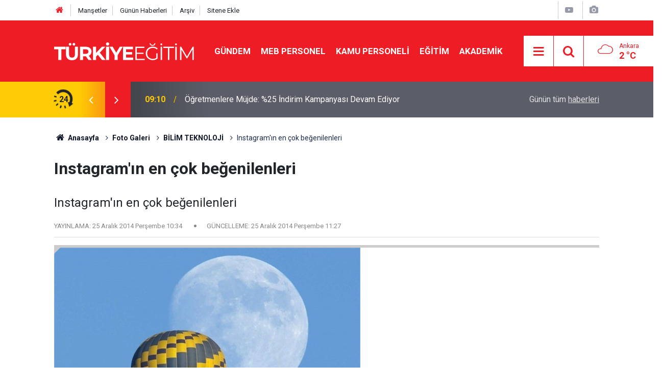

--- FILE ---
content_type: text/html; charset=UTF-8
request_url: https://www.turkiyeegitim.com/instagramin-en-cok-begenilenleri-1748g.htm
body_size: 6812
content:
<!doctype html>
	<html lang="tr">
	<head>
		<meta charset="utf-8"/>
		<meta http-equiv="X-UA-Compatible" content="IE=edge"/>
		<meta name="viewport" content="width=device-width, initial-scale=1"/>
		<title>Instagram&#039;ın en çok beğenilenleri</title>
		<meta name="description" content="Instagram&#039;ın en çok beğenilenleri" />
<link rel="canonical" href="https://www.turkiyeegitim.com/instagramin-en-cok-begenilenleri-1748g.htm" />
<link rel="amphtml" href="https://www.turkiyeegitim.com/service/amp/instagramin-en-cok-begenilenleri-1748g.htm" />
<meta property="og:type" content="article" />
<meta property="og:site_name" content="Türkiye Eğitim" />
<meta property="og:url" content="https://www.turkiyeegitim.com/instagramin-en-cok-begenilenleri-1748g.htm" />
<meta property="og:title" content="Instagram&#039;ın en çok beğenilenleri" />
<meta property="og:description" content="Instagram&#039;ın en çok beğenilenleri" />
<meta property="og:image" content="https://www.turkiyeegitim.com/d/gallery/1748_s.jpg" />
<meta property="og:image:width" content="702" />
<meta property="og:image:height" content="351" />
<meta name="twitter:card" content="summary_large_image" />
<meta name="twitter:site" content="@turkiyeegitim" />
<meta name="twitter:url"  content="https://www.turkiyeegitim.com/instagramin-en-cok-begenilenleri-1748g.htm" />
<meta name="twitter:title" content="Instagram&#039;ın en çok beğenilenleri" />
<meta name="twitter:description" content="Instagram&#039;ın en çok beğenilenleri" />
<meta name="twitter:image" content="https://www.turkiyeegitim.com/d/gallery/1748_s.jpg" />
		<meta name="robots" content="max-snippet:-1, max-image-preview:large, max-video-preview:-1"/>
		<link rel="manifest" href="/manifest.json"/>
		<link rel="icon" href="https://www.turkiyeegitim.com/d/assets/favicon/favicon.ico"/>
		<meta name="generator" content="CM News 6.0"/>

		<link rel="preconnect" href="https://fonts.gstatic.com"/>
		<link rel="preconnect" href="https://www.google-analytics.com"/>
		<link rel="preconnect" href="https://tpc.googlesyndication.com"/>
		<link rel="preconnect" href="https://pagead2.googlesyndication.com"/>

		<link rel="stylesheet" href="https://www.turkiyeegitim.com/d/assets/bundle/2019-main.css?1681902822"/>

		<script>
			const BURL = "https://www.turkiyeegitim.com/",
				DURL = "https://www.turkiyeegitim.com/d/";
		</script>
		<script type="text/javascript" src="https://www.turkiyeegitim.com/d/assets/bundle/2019-main.js?1681902822" async></script>

		<!-- Google tag (gtag.js) -->
<script async src="https://www.googletagmanager.com/gtag/js?id=UA-12514635-2"></script>
<script>
  window.dataLayer = window.dataLayer || [];
  function gtag(){dataLayer.push(arguments);}
  gtag('js', new Date());

  gtag('config', 'UA-12514635-2');
</script>
<link rel="manifest" href="/manifest.json?data=Bildirt">
<script>var uygulamaid="9730-3377-1355-1168-8132-6";</script>
<script src="https://cdn2.bildirt.com/BildirtSDKfiles.js"></script>		<script async src="https://pagead2.googlesyndication.com/pagead/js/adsbygoogle.js?client=ca-pub-4269277849013893"
     crossorigin="anonymous"></script>	</head>
	<body class="body-main gallery-detail author" data-refresh="600">
		<header class="base-header header-01">

	<div class="nav-top-container d-none d-lg-block">
		<div class="container">
			<div class="row">
				<div class="col">
					<nav class="nav-top">
	<div><a href="/" title="Anasayfa"><i class="icon-home"></i></a></div>
	<div><a href="/mansetler" title="Manşetler">Manşetler</a></div>
	<div>
		<a href="/son-haberler" title="Günün Haberleri">Günün Haberleri</a>
	</div>
	<div><a href="/ara" title="Arşiv">Arşiv</a></div>
	<div><a href="/sitene-ekle" title="Sitene Ekle">Sitene Ekle</a></div>
</nav>				</div>
				<div class="col-auto nav-icon">
					<div>
	<a href="/web-tv" title="Web TV"><span class="icon-youtube-play"></span></a>
</div>
<div>
	<a href="/foto-galeri" title="Foto Galeri"><span class="icon-camera"></span></a>
</div>
				</div>
			</div>
		</div>
	</div>

	<div class="nav-main-container">
		<div class="container">
			<div class="row h-100 align-items-center flex-nowrap">
				<div class="col-10 col-xl-auto brand">
					<a href="/" rel="home" title="Türkiye Eğitim">
						<img loading="lazy" src="https://www.turkiyeegitim.com/d/assets/logo-dark.svg" alt="Türkiye Eğitim" width="304" height="35"/>
					</a>
				</div>
				<div class="col-xl-auto d-none d-xl-block">
					<ul class="nav-main d-flex flex-row">
													<li>
								<a href="/gundem-haberleri-158hk.htm" title="GÜNDEM">GÜNDEM</a>
							</li>
														<li>
								<a href="/meb-personel-haberleri-35hk.htm" title="MEB PERSONEL">MEB PERSONEL</a>
							</li>
														<li>
								<a href="/kamu-personeli-haberleri-20hk.htm" title="KAMU PERSONELİ">KAMU PERSONELİ</a>
							</li>
														<li>
								<a href="/egitim-haberleri-1hk.htm" title="EĞİTİM">EĞİTİM</a>
							</li>
														<li>
								<a href="/akademik-haberleri-190hk.htm" title="AKADEMİK">AKADEMİK</a>
							</li>
												</ul>
				</div>
				<div class="col-2 col-xl-auto d-flex justify-content-end ml-auto">
					<ul class="nav-tool d-flex flex-row">
						<li>
							<button class="btn show-all-menu" aria-label="Menu"><i class="icon-menu"></i></button>
						</li>
						<!--li class="d-none d-sm-block"><button class="btn" aria-label="Ara"><i class="icon-search"></i></button></li-->
						<li class="d-none d-sm-block">
							<a class="btn" href="/ara"><i class="icon-search"></i></a>
						</li>
													<li class="align-items-center d-none d-lg-flex weather">
								<span class="weather-icon float-left"><i class="icon-accu-7"></i></span>
																<div class="weather-info float-left">
									<div class="city">Ankara										<span>2 °C</span></div>
								</div>
							</li>
											</ul>
				</div>
			</div>
		</div>
	</div>

	<section class="bar-last-news">
	<div class="container d-flex align-items-center">
		<div class="icon">
			<i class="icon-spin-cm-1 animate-spin"></i>
			<span>24</span>
		</div>
		<div class="items">
			<div class="owl-carousel owl-align-items-center" data-options='{
				"items": 1,
				"rewind": true,
				"autoplay": true,
				"autoplayHoverPause": true,
				"dots": false,
				"nav": true,
				"navText": "icon-angle",
				"animateOut": "slideOutUp",
				"animateIn": "slideInUp"}'
			>
									<div class="item">
						<span class="time">09:13</span>
						<a href="/meb-ags-ile-akademiye-giriste-tum-detaylar-asil-yedek-ve-kura-sistemi-139921h.htm">MEB-AGS ile Akademiye Girişte Tüm Detaylar: Asıl, Yedek ve Kura Sistemi</a>
					</div>
										<div class="item">
						<span class="time">09:10</span>
						<a href="/ogretmenlere-mujde-25-indirim-kampanyasi-devam-ediyor-139920h.htm">Öğretmenlere Müjde: %25 İndirim Kampanyası Devam Ediyor</a>
					</div>
										<div class="item">
						<span class="time">09:05</span>
						<a href="/altin-tum-zamanlarin-rekorunu-kirdi-ons-4-800-dolari-asti-139919h.htm">Altın Tüm Zamanların Rekorunu Kırdı: Ons 4.800 Doları Aştı</a>
					</div>
										<div class="item">
						<span class="time">09:01</span>
						<a href="/merkez-bankasindan-papara-karari-faaliyet-izni-iptali-kaldirildi-139918h.htm">Merkez Bankası’ndan Papara Kararı: Faaliyet İzni İptali Kaldırıldı</a>
					</div>
										<div class="item">
						<span class="time">08:11</span>
						<a href="/akaryakita-zam-geldi-21-ocak-2026-guncel-benzin-motorin-ve-lpg-fiyatlari-139917h.htm">Akaryakıta Zam Geldi! 21 Ocak 2026 Güncel Benzin, Motorin ve LPG Fiyatları</a>
					</div>
										<div class="item">
						<span class="time">22:04</span>
						<a href="/mesleklere-gore-memurlarin-14-gunluk-maas-farklari-hesaplandi-139916h.htm">Mesleklere Göre Memurların 14 Günlük Maaş Farkları Hesaplandı</a>
					</div>
										<div class="item">
						<span class="time">21:56</span>
						<a href="/norm-fazlasi-sozlesmeli-ogretmenlerin-gonderilecegi-iller-aciklandi-139915h.htm">Norm Fazlası Sözleşmeli Öğretmenlerin Gönderileceği İller Açıklandı</a>
					</div>
										<div class="item">
						<span class="time">20:47</span>
						<a href="/bayrak-indirme-provokasyonuna-sorusturma-35-tutuklama-77-gozalti-139914h.htm">Bayrak İndirme Provokasyonuna Soruşturma: 35 Tutuklama, 77 Gözaltı</a>
					</div>
										<div class="item">
						<span class="time">20:39</span>
						<a href="/nusaybinkamisli-hattinda-turk-bayragina-saldiri-ankaradan-sert-tepki-139913h.htm">Nusaybin–Kamışlı Hattında Türk Bayrağına Saldırı: Ankara’dan Sert Tepki</a>
					</div>
										<div class="item">
						<span class="time">20:33</span>
						<a href="/ozel-okul-ucretleri-uctu-veliler-egitim-icin-evini-arabasini-satiyor-139912h.htm">Özel Okul Ücretleri Uçtu: Veliler Eğitim İçin Evini Arabasını Satıyor</a>
					</div>
								</div>
		</div>
		<div class="all-link">
			<a href="/son-haberler">Günün tüm <u>haberleri</u></a>
		</div>
	</div>
</section>
</header>

<!-- -->
	<main role="main">
				<div class="container section-padding-gutter">
			
			<section class="breadcrumbs">
	<ol>
		<li><a href="https://www.turkiyeegitim.com/"><h1><i class="icon-home"></i> Anasayfa</h1></a></li>
														<li><a href="https://www.turkiyeegitim.com/foto-galeri"><h2>Foto Galeri</h2></a></li>
																					<li><a href="https://www.turkiyeegitim.com/bilim-teknoloji-11gk.htm"><h2>BİLİM TEKNOLOJİ</h2></a></li>
																<li><h3>Instagram'ın en çok beğenilenleri</h3></li>
						</ol>
</section>

			<div class="gallery-detail">

	
	<div class="title content-title"><h1>Instagram'ın en çok beğenilenleri</h1></div>

	<div class="content-description">Instagram'ın en çok beğenilenleri</div>

	<div class="content-info">
		<div class="date">
			<span>YAYINLAMA:</span>
			<time datetime="2014-12-25 10:34:00">25 Aralık 2014 Perşembe 10:34</time>
		</div>
		
					<div class="date">
				<span>GÜNCELLEME:</span>
				<time class="up-date" datetime="2014-12-25 11:27:56">25 Aralık 2014 Perşembe 11:27</time>
			</div>
			</div>

	<div class="gallery-list" data-count="29" data-url="https://www.turkiyeegitim.com/instagramin-en-cok-begenilenleri-1748g.htm">

		
			<figure id="image1" data-order="1">
				<div class="i">
					<img loading="lazy" src="https://www.turkiyeegitim.com/d/gallery/1748_1.jpg" alt="Instagram&#039;ın en çok beğenilenleri 1">
					<span class="c"><span>1</span><span>29</span></span>
				</div>

				<figcaption>
					<div class="s">
						<button class="sh facebook-bg" data-type="facebook"><i class="icon-facebook"></i></button>
						<button class="sh twitter-bg" data-type="twitter"><i class="icon-twitter"></i></button>
						<button class="sh pinterest-bg" data-type="pinterest"><i class="icon-pinterest"></i></button>
						<button class="sh whatsapp-bg" data-type="whatsapp"><i class="icon-whatsapp"></i></button>
											</div>
					<div class="text-content"><p>Business Insider sitesi, Reuters haber ajansının Instagram hesabında en çok sevilen fotoğrafları derledi. İşte bu yıl Reuters'ın Instagram hesabında en çok beğeni alan kareler...</p></div>
				</figcaption>
			</figure>

			
		
			<figure id="image2" data-order="2">
				<div class="i">
					<img loading="lazy" src="https://www.turkiyeegitim.com/d/gallery/1748_2.jpg" alt="Instagram&#039;ın en çok beğenilenleri 2">
					<span class="c"><span>2</span><span>29</span></span>
				</div>

				<figcaption>
					<div class="s">
						<button class="sh facebook-bg" data-type="facebook"><i class="icon-facebook"></i></button>
						<button class="sh twitter-bg" data-type="twitter"><i class="icon-twitter"></i></button>
						<button class="sh pinterest-bg" data-type="pinterest"><i class="icon-pinterest"></i></button>
						<button class="sh whatsapp-bg" data-type="whatsapp"><i class="icon-whatsapp"></i></button>
											</div>
					<div class="text-content"><p>Katalonya</p></div>
				</figcaption>
			</figure>

			
		
			<figure id="image3" data-order="3">
				<div class="i">
					<img loading="lazy" src="https://www.turkiyeegitim.com/d/gallery/1748_3.jpg" alt="Instagram&#039;ın en çok beğenilenleri 3">
					<span class="c"><span>3</span><span>29</span></span>
				</div>

				<figcaption>
					<div class="s">
						<button class="sh facebook-bg" data-type="facebook"><i class="icon-facebook"></i></button>
						<button class="sh twitter-bg" data-type="twitter"><i class="icon-twitter"></i></button>
						<button class="sh pinterest-bg" data-type="pinterest"><i class="icon-pinterest"></i></button>
						<button class="sh whatsapp-bg" data-type="whatsapp"><i class="icon-whatsapp"></i></button>
											</div>
					<div class="text-content"><p>Piran</p></div>
				</figcaption>
			</figure>

										
		
			<figure id="image4" data-order="4">
				<div class="i">
					<img loading="lazy" src="https://www.turkiyeegitim.com/d/gallery/1748_4.jpg" alt="Instagram&#039;ın en çok beğenilenleri 4">
					<span class="c"><span>4</span><span>29</span></span>
				</div>

				<figcaption>
					<div class="s">
						<button class="sh facebook-bg" data-type="facebook"><i class="icon-facebook"></i></button>
						<button class="sh twitter-bg" data-type="twitter"><i class="icon-twitter"></i></button>
						<button class="sh pinterest-bg" data-type="pinterest"><i class="icon-pinterest"></i></button>
						<button class="sh whatsapp-bg" data-type="whatsapp"><i class="icon-whatsapp"></i></button>
											</div>
					<div class="text-content"><p>Burano</p></div>
				</figcaption>
			</figure>

			
		
			<figure id="image5" data-order="5">
				<div class="i">
					<img loading="lazy" src="https://www.turkiyeegitim.com/d/gallery/1748_5.jpg" alt="Instagram&#039;ın en çok beğenilenleri 5">
					<span class="c"><span>5</span><span>29</span></span>
				</div>

				<figcaption>
					<div class="s">
						<button class="sh facebook-bg" data-type="facebook"><i class="icon-facebook"></i></button>
						<button class="sh twitter-bg" data-type="twitter"><i class="icon-twitter"></i></button>
						<button class="sh pinterest-bg" data-type="pinterest"><i class="icon-pinterest"></i></button>
						<button class="sh whatsapp-bg" data-type="whatsapp"><i class="icon-whatsapp"></i></button>
											</div>
					<div class="text-content"><p>Barselona</p></div>
				</figcaption>
			</figure>

			
		
			<figure id="image6" data-order="6">
				<div class="i">
					<img loading="lazy" src="https://www.turkiyeegitim.com/d/gallery/1748_6.jpg" alt="Instagram&#039;ın en çok beğenilenleri 6">
					<span class="c"><span>6</span><span>29</span></span>
				</div>

				<figcaption>
					<div class="s">
						<button class="sh facebook-bg" data-type="facebook"><i class="icon-facebook"></i></button>
						<button class="sh twitter-bg" data-type="twitter"><i class="icon-twitter"></i></button>
						<button class="sh pinterest-bg" data-type="pinterest"><i class="icon-pinterest"></i></button>
						<button class="sh whatsapp-bg" data-type="whatsapp"><i class="icon-whatsapp"></i></button>
											</div>
					<div class="text-content"><p>Hindistan</p></div>
				</figcaption>
			</figure>

										
		
			<figure id="image7" data-order="7">
				<div class="i">
					<img loading="lazy" src="https://www.turkiyeegitim.com/d/gallery/1748_7.jpg" alt="Instagram&#039;ın en çok beğenilenleri 7">
					<span class="c"><span>7</span><span>29</span></span>
				</div>

				<figcaption>
					<div class="s">
						<button class="sh facebook-bg" data-type="facebook"><i class="icon-facebook"></i></button>
						<button class="sh twitter-bg" data-type="twitter"><i class="icon-twitter"></i></button>
						<button class="sh pinterest-bg" data-type="pinterest"><i class="icon-pinterest"></i></button>
						<button class="sh whatsapp-bg" data-type="whatsapp"><i class="icon-whatsapp"></i></button>
											</div>
					<div class="text-content"><p>Kuzey Galler</p></div>
				</figcaption>
			</figure>

			
		
			<figure id="image8" data-order="8">
				<div class="i">
					<img loading="lazy" src="https://www.turkiyeegitim.com/d/gallery/1748_8.jpg" alt="Instagram&#039;ın en çok beğenilenleri 8">
					<span class="c"><span>8</span><span>29</span></span>
				</div>

				<figcaption>
					<div class="s">
						<button class="sh facebook-bg" data-type="facebook"><i class="icon-facebook"></i></button>
						<button class="sh twitter-bg" data-type="twitter"><i class="icon-twitter"></i></button>
						<button class="sh pinterest-bg" data-type="pinterest"><i class="icon-pinterest"></i></button>
						<button class="sh whatsapp-bg" data-type="whatsapp"><i class="icon-whatsapp"></i></button>
											</div>
					<div class="text-content"><p>Kaliforniya</p></div>
				</figcaption>
			</figure>

			
		
			<figure id="image9" data-order="9">
				<div class="i">
					<img loading="lazy" src="https://www.turkiyeegitim.com/d/gallery/1748_9.jpg" alt="Instagram&#039;ın en çok beğenilenleri 9">
					<span class="c"><span>9</span><span>29</span></span>
				</div>

				<figcaption>
					<div class="s">
						<button class="sh facebook-bg" data-type="facebook"><i class="icon-facebook"></i></button>
						<button class="sh twitter-bg" data-type="twitter"><i class="icon-twitter"></i></button>
						<button class="sh pinterest-bg" data-type="pinterest"><i class="icon-pinterest"></i></button>
						<button class="sh whatsapp-bg" data-type="whatsapp"><i class="icon-whatsapp"></i></button>
											</div>
					<div class="text-content"><p>Massachusetts</p></div>
				</figcaption>
			</figure>

										
		
			<figure id="image10" data-order="10">
				<div class="i">
					<img loading="lazy" src="https://www.turkiyeegitim.com/d/gallery/1748_10.jpg" alt="Instagram&#039;ın en çok beğenilenleri 10">
					<span class="c"><span>10</span><span>29</span></span>
				</div>

				<figcaption>
					<div class="s">
						<button class="sh facebook-bg" data-type="facebook"><i class="icon-facebook"></i></button>
						<button class="sh twitter-bg" data-type="twitter"><i class="icon-twitter"></i></button>
						<button class="sh pinterest-bg" data-type="pinterest"><i class="icon-pinterest"></i></button>
						<button class="sh whatsapp-bg" data-type="whatsapp"><i class="icon-whatsapp"></i></button>
											</div>
					<div class="text-content"><p>Zhejiang- Çin</p></div>
				</figcaption>
			</figure>

			
		
			<figure id="image11" data-order="11">
				<div class="i">
					<img loading="lazy" src="https://www.turkiyeegitim.com/d/gallery/1748_11.jpg" alt="Instagram&#039;ın en çok beğenilenleri 11">
					<span class="c"><span>11</span><span>29</span></span>
				</div>

				<figcaption>
					<div class="s">
						<button class="sh facebook-bg" data-type="facebook"><i class="icon-facebook"></i></button>
						<button class="sh twitter-bg" data-type="twitter"><i class="icon-twitter"></i></button>
						<button class="sh pinterest-bg" data-type="pinterest"><i class="icon-pinterest"></i></button>
						<button class="sh whatsapp-bg" data-type="whatsapp"><i class="icon-whatsapp"></i></button>
											</div>
					<div class="text-content"><p>İspanya</p></div>
				</figcaption>
			</figure>

			
		
			<figure id="image12" data-order="12">
				<div class="i">
					<img loading="lazy" src="https://www.turkiyeegitim.com/d/gallery/1748_12.jpg" alt="Instagram&#039;ın en çok beğenilenleri 12">
					<span class="c"><span>12</span><span>29</span></span>
				</div>

				<figcaption>
					<div class="s">
						<button class="sh facebook-bg" data-type="facebook"><i class="icon-facebook"></i></button>
						<button class="sh twitter-bg" data-type="twitter"><i class="icon-twitter"></i></button>
						<button class="sh pinterest-bg" data-type="pinterest"><i class="icon-pinterest"></i></button>
						<button class="sh whatsapp-bg" data-type="whatsapp"><i class="icon-whatsapp"></i></button>
											</div>
					<div class="text-content"><p>Sydney Opera Binası</p></div>
				</figcaption>
			</figure>

										
		
			<figure id="image13" data-order="13">
				<div class="i">
					<img loading="lazy" src="https://www.turkiyeegitim.com/d/gallery/1748_13.jpg" alt="Instagram&#039;ın en çok beğenilenleri 13">
					<span class="c"><span>13</span><span>29</span></span>
				</div>

				<figcaption>
					<div class="s">
						<button class="sh facebook-bg" data-type="facebook"><i class="icon-facebook"></i></button>
						<button class="sh twitter-bg" data-type="twitter"><i class="icon-twitter"></i></button>
						<button class="sh pinterest-bg" data-type="pinterest"><i class="icon-pinterest"></i></button>
						<button class="sh whatsapp-bg" data-type="whatsapp"><i class="icon-whatsapp"></i></button>
											</div>
					<div class="text-content"><p>Cadiz, İspanya</p></div>
				</figcaption>
			</figure>

			
		
			<figure id="image14" data-order="14">
				<div class="i">
					<img loading="lazy" src="https://www.turkiyeegitim.com/d/gallery/1748_14.jpg" alt="Instagram&#039;ın en çok beğenilenleri 14">
					<span class="c"><span>14</span><span>29</span></span>
				</div>

				<figcaption>
					<div class="s">
						<button class="sh facebook-bg" data-type="facebook"><i class="icon-facebook"></i></button>
						<button class="sh twitter-bg" data-type="twitter"><i class="icon-twitter"></i></button>
						<button class="sh pinterest-bg" data-type="pinterest"><i class="icon-pinterest"></i></button>
						<button class="sh whatsapp-bg" data-type="whatsapp"><i class="icon-whatsapp"></i></button>
											</div>
					<div class="text-content"><p>Kaliforniya</p></div>
				</figcaption>
			</figure>

			
		
			<figure id="image15" data-order="15">
				<div class="i">
					<img loading="lazy" src="https://www.turkiyeegitim.com/d/gallery/1748_15.jpg" alt="Instagram&#039;ın en çok beğenilenleri 15">
					<span class="c"><span>15</span><span>29</span></span>
				</div>

				<figcaption>
					<div class="s">
						<button class="sh facebook-bg" data-type="facebook"><i class="icon-facebook"></i></button>
						<button class="sh twitter-bg" data-type="twitter"><i class="icon-twitter"></i></button>
						<button class="sh pinterest-bg" data-type="pinterest"><i class="icon-pinterest"></i></button>
						<button class="sh whatsapp-bg" data-type="whatsapp"><i class="icon-whatsapp"></i></button>
											</div>
					<div class="text-content"><p>Venek</p></div>
				</figcaption>
			</figure>

										
		
			<figure id="image16" data-order="16">
				<div class="i">
					<img loading="lazy" src="https://www.turkiyeegitim.com/d/gallery/1748_16.jpg" alt="Instagram&#039;ın en çok beğenilenleri 16">
					<span class="c"><span>16</span><span>29</span></span>
				</div>

				<figcaption>
					<div class="s">
						<button class="sh facebook-bg" data-type="facebook"><i class="icon-facebook"></i></button>
						<button class="sh twitter-bg" data-type="twitter"><i class="icon-twitter"></i></button>
						<button class="sh pinterest-bg" data-type="pinterest"><i class="icon-pinterest"></i></button>
						<button class="sh whatsapp-bg" data-type="whatsapp"><i class="icon-whatsapp"></i></button>
											</div>
					<div class="text-content"><p>Rio de Janeiro</p></div>
				</figcaption>
			</figure>

			
		
			<figure id="image17" data-order="17">
				<div class="i">
					<img loading="lazy" src="https://www.turkiyeegitim.com/d/gallery/1748_17.jpg" alt="Instagram&#039;ın en çok beğenilenleri 17">
					<span class="c"><span>17</span><span>29</span></span>
				</div>

				<figcaption>
					<div class="s">
						<button class="sh facebook-bg" data-type="facebook"><i class="icon-facebook"></i></button>
						<button class="sh twitter-bg" data-type="twitter"><i class="icon-twitter"></i></button>
						<button class="sh pinterest-bg" data-type="pinterest"><i class="icon-pinterest"></i></button>
						<button class="sh whatsapp-bg" data-type="whatsapp"><i class="icon-whatsapp"></i></button>
											</div>
					<div class="text-content"><p>Bosna</p></div>
				</figcaption>
			</figure>

			
		
			<figure id="image18" data-order="18">
				<div class="i">
					<img loading="lazy" src="https://www.turkiyeegitim.com/d/gallery/1748_18.jpg" alt="Instagram&#039;ın en çok beğenilenleri 18">
					<span class="c"><span>18</span><span>29</span></span>
				</div>

				<figcaption>
					<div class="s">
						<button class="sh facebook-bg" data-type="facebook"><i class="icon-facebook"></i></button>
						<button class="sh twitter-bg" data-type="twitter"><i class="icon-twitter"></i></button>
						<button class="sh pinterest-bg" data-type="pinterest"><i class="icon-pinterest"></i></button>
						<button class="sh whatsapp-bg" data-type="whatsapp"><i class="icon-whatsapp"></i></button>
											</div>
					<div class="text-content"><p>Lizbon</p></div>
				</figcaption>
			</figure>

										
		
			<figure id="image19" data-order="19">
				<div class="i">
					<img loading="lazy" src="https://www.turkiyeegitim.com/d/gallery/1748_19.jpg" alt="Instagram&#039;ın en çok beğenilenleri 19">
					<span class="c"><span>19</span><span>29</span></span>
				</div>

				<figcaption>
					<div class="s">
						<button class="sh facebook-bg" data-type="facebook"><i class="icon-facebook"></i></button>
						<button class="sh twitter-bg" data-type="twitter"><i class="icon-twitter"></i></button>
						<button class="sh pinterest-bg" data-type="pinterest"><i class="icon-pinterest"></i></button>
						<button class="sh whatsapp-bg" data-type="whatsapp"><i class="icon-whatsapp"></i></button>
											</div>
					<div class="text-content"><p>Filipinler</p></div>
				</figcaption>
			</figure>

			
		
			<figure id="image20" data-order="20">
				<div class="i">
					<img loading="lazy" src="https://www.turkiyeegitim.com/d/gallery/1748_20.jpg" alt="Instagram&#039;ın en çok beğenilenleri 20">
					<span class="c"><span>20</span><span>29</span></span>
				</div>

				<figcaption>
					<div class="s">
						<button class="sh facebook-bg" data-type="facebook"><i class="icon-facebook"></i></button>
						<button class="sh twitter-bg" data-type="twitter"><i class="icon-twitter"></i></button>
						<button class="sh pinterest-bg" data-type="pinterest"><i class="icon-pinterest"></i></button>
						<button class="sh whatsapp-bg" data-type="whatsapp"><i class="icon-whatsapp"></i></button>
											</div>
					<div class="text-content"><p>Berlin Duvarı, Almanya</p></div>
				</figcaption>
			</figure>

			
		
			<figure id="image21" data-order="21">
				<div class="i">
					<img loading="lazy" src="https://www.turkiyeegitim.com/d/gallery/1748_21.jpg" alt="Instagram&#039;ın en çok beğenilenleri 21">
					<span class="c"><span>21</span><span>29</span></span>
				</div>

				<figcaption>
					<div class="s">
						<button class="sh facebook-bg" data-type="facebook"><i class="icon-facebook"></i></button>
						<button class="sh twitter-bg" data-type="twitter"><i class="icon-twitter"></i></button>
						<button class="sh pinterest-bg" data-type="pinterest"><i class="icon-pinterest"></i></button>
						<button class="sh whatsapp-bg" data-type="whatsapp"><i class="icon-whatsapp"></i></button>
											</div>
					<div class="text-content"><p>Sydney</p></div>
				</figcaption>
			</figure>

										
		
			<figure id="image22" data-order="22">
				<div class="i">
					<img loading="lazy" src="https://www.turkiyeegitim.com/d/gallery/1748_22.jpg" alt="Instagram&#039;ın en çok beğenilenleri 22">
					<span class="c"><span>22</span><span>29</span></span>
				</div>

				<figcaption>
					<div class="s">
						<button class="sh facebook-bg" data-type="facebook"><i class="icon-facebook"></i></button>
						<button class="sh twitter-bg" data-type="twitter"><i class="icon-twitter"></i></button>
						<button class="sh pinterest-bg" data-type="pinterest"><i class="icon-pinterest"></i></button>
						<button class="sh whatsapp-bg" data-type="whatsapp"><i class="icon-whatsapp"></i></button>
											</div>
					<div class="text-content"><p>Selanik, Yunanistan</p></div>
				</figcaption>
			</figure>

			
		
			<figure id="image23" data-order="23">
				<div class="i">
					<img loading="lazy" src="https://www.turkiyeegitim.com/d/gallery/1748_23.jpg" alt="Instagram&#039;ın en çok beğenilenleri 23">
					<span class="c"><span>23</span><span>29</span></span>
				</div>

				<figcaption>
					<div class="s">
						<button class="sh facebook-bg" data-type="facebook"><i class="icon-facebook"></i></button>
						<button class="sh twitter-bg" data-type="twitter"><i class="icon-twitter"></i></button>
						<button class="sh pinterest-bg" data-type="pinterest"><i class="icon-pinterest"></i></button>
						<button class="sh whatsapp-bg" data-type="whatsapp"><i class="icon-whatsapp"></i></button>
											</div>
					<div class="text-content"><p>Mexico City</p></div>
				</figcaption>
			</figure>

			
		
			<figure id="image24" data-order="24">
				<div class="i">
					<img loading="lazy" src="https://www.turkiyeegitim.com/d/gallery/1748_24.jpg" alt="Instagram&#039;ın en çok beğenilenleri 24">
					<span class="c"><span>24</span><span>29</span></span>
				</div>

				<figcaption>
					<div class="s">
						<button class="sh facebook-bg" data-type="facebook"><i class="icon-facebook"></i></button>
						<button class="sh twitter-bg" data-type="twitter"><i class="icon-twitter"></i></button>
						<button class="sh pinterest-bg" data-type="pinterest"><i class="icon-pinterest"></i></button>
						<button class="sh whatsapp-bg" data-type="whatsapp"><i class="icon-whatsapp"></i></button>
											</div>
					<div class="text-content"><p>Manila</p></div>
				</figcaption>
			</figure>

										
		
			<figure id="image25" data-order="25">
				<div class="i">
					<img loading="lazy" src="https://www.turkiyeegitim.com/d/gallery/1748_25.jpg" alt="Instagram&#039;ın en çok beğenilenleri 25">
					<span class="c"><span>25</span><span>29</span></span>
				</div>

				<figcaption>
					<div class="s">
						<button class="sh facebook-bg" data-type="facebook"><i class="icon-facebook"></i></button>
						<button class="sh twitter-bg" data-type="twitter"><i class="icon-twitter"></i></button>
						<button class="sh pinterest-bg" data-type="pinterest"><i class="icon-pinterest"></i></button>
						<button class="sh whatsapp-bg" data-type="whatsapp"><i class="icon-whatsapp"></i></button>
											</div>
					<div class="text-content"><p>Guangzhou, Çin</p></div>
				</figcaption>
			</figure>

			
		
			<figure id="image26" data-order="26">
				<div class="i">
					<img loading="lazy" src="https://www.turkiyeegitim.com/d/gallery/1748_26.jpg" alt="Instagram&#039;ın en çok beğenilenleri 26">
					<span class="c"><span>26</span><span>29</span></span>
				</div>

				<figcaption>
					<div class="s">
						<button class="sh facebook-bg" data-type="facebook"><i class="icon-facebook"></i></button>
						<button class="sh twitter-bg" data-type="twitter"><i class="icon-twitter"></i></button>
						<button class="sh pinterest-bg" data-type="pinterest"><i class="icon-pinterest"></i></button>
						<button class="sh whatsapp-bg" data-type="whatsapp"><i class="icon-whatsapp"></i></button>
											</div>
					<div class="text-content"><p>Hindistan</p></div>
				</figcaption>
			</figure>

			
		
			<figure id="image27" data-order="27">
				<div class="i">
					<img loading="lazy" src="https://www.turkiyeegitim.com/d/gallery/1748_27.jpg" alt="Instagram&#039;ın en çok beğenilenleri 27">
					<span class="c"><span>27</span><span>29</span></span>
				</div>

				<figcaption>
					<div class="s">
						<button class="sh facebook-bg" data-type="facebook"><i class="icon-facebook"></i></button>
						<button class="sh twitter-bg" data-type="twitter"><i class="icon-twitter"></i></button>
						<button class="sh pinterest-bg" data-type="pinterest"><i class="icon-pinterest"></i></button>
						<button class="sh whatsapp-bg" data-type="whatsapp"><i class="icon-whatsapp"></i></button>
											</div>
					<div class="text-content"><p>Londra</p></div>
				</figcaption>
			</figure>

										
		
			<figure id="image28" data-order="28">
				<div class="i">
					<img loading="lazy" src="https://www.turkiyeegitim.com/d/gallery/1748_28.jpg" alt="Instagram&#039;ın en çok beğenilenleri 28">
					<span class="c"><span>28</span><span>29</span></span>
				</div>

				<figcaption>
					<div class="s">
						<button class="sh facebook-bg" data-type="facebook"><i class="icon-facebook"></i></button>
						<button class="sh twitter-bg" data-type="twitter"><i class="icon-twitter"></i></button>
						<button class="sh pinterest-bg" data-type="pinterest"><i class="icon-pinterest"></i></button>
						<button class="sh whatsapp-bg" data-type="whatsapp"><i class="icon-whatsapp"></i></button>
											</div>
					<div class="text-content"><p>Çin</p></div>
				</figcaption>
			</figure>

			
		
			<figure id="image29" data-order="29">
				<div class="i">
					<img loading="lazy" src="https://www.turkiyeegitim.com/d/gallery/1748_29.jpg" alt="Instagram&#039;ın en çok beğenilenleri 29">
					<span class="c"><span>29</span><span>29</span></span>
				</div>

				<figcaption>
					<div class="s">
						<button class="sh facebook-bg" data-type="facebook"><i class="icon-facebook"></i></button>
						<button class="sh twitter-bg" data-type="twitter"><i class="icon-twitter"></i></button>
						<button class="sh pinterest-bg" data-type="pinterest"><i class="icon-pinterest"></i></button>
						<button class="sh whatsapp-bg" data-type="whatsapp"><i class="icon-whatsapp"></i></button>
											</div>
					<div class="text-content"><p>NASA</p></div>
				</figcaption>
			</figure>

			
		
	</div>

	
</div>
		</div>
	</main>

	<footer class="base-footer footer-01">
	<div class="nav-top-container">
		<div class="container">
			<div class="row">
				<div class="col-12 col-lg-auto">
					Türkiye Eğitim &copy; 2004				</div>
				<div class="col-12 col-lg-auto">
					<nav class="nav-footer">

	<div><a href="/" title="Anasayfa">Anasayfa</a></div>
	<div><a href="/kunye-11s.htm" title="Künye">Künye</a></div>
	<div><a href="/iletisim" title="İletişim">İletişim</a></div>
	<div><a href="/gizlilik-ilkeleri-1s.htm" title="Gizlilik İlkeleri">Gizlilik İlkeleri</a></div>
	<div><a href="/sitene-ekle" title="Sitene Ekle">Sitene Ekle</a></div>

</nav>				</div>
				<div class="col-12 col-lg-auto">
					<div class="nav-social"><a class="facebook-bg" href="https://www.facebook.com/TurkiyeEgitim" rel="nofollow noopener noreferrer" target="_blank" title="Facebook ile takip et"><i class="icon-facebook"></i></a><a class="twitter-bg" href="https://twitter.com/turkiyeegitim" rel="nofollow noopener noreferrer" target="_blank" title="Twitter ile takip et"><i class="icon-twitter"></i></a><a class="rss-bg" href="/service/rss.php" target="_blank" title="RSS, News Feed, Haber Beslemesi"><i class="icon-rss"></i></a></div>				</div>
			</div>
		</div>
	</div>
		<div class="container">
		<div class="row">
			<div class="col cm-sign">
				<i class="icon-cm" title="CM Bilişim Teknolojileri"></i>
				<a href="https://www.cmbilisim.com/haber-portali-20s.htm?utm_referrer=https%3A%2F%2Fwww.turkiyeegitim.com%2F" target="_blank" title="CMNews Haber Portalı Yazılımı">Haber Portalı Yazılımı</a>
			</div>
		</div>
	</div>
</footer>
<div id="nav-all" class="nav-all nav-all-01 overlay">
	<div class="logo-container">
		<a href="/" rel="home" title="Türkiye Eğitim"><img loading="lazy" src="https://www.turkiyeegitim.com/d/assets/logo-dark.svg" alt="Türkiye Eğitim" width="304" height="35" class="show-all-menu"></a>
		<button id="close-nav-all" class="show-all-menu close"><i class="icon-cancel"></i></button>
	</div>
	<div class="search-container">
		<form action="/ara">
			<input type="text" placeholder="Sitede Ara" name="key"><button type="submit"><i class="icon-search"></i></button>
		</form>
	</div>
	<nav>
		<header class="caption">Haberler</header>
<ul class="topics">
		<li><a href="/son-haberler">Son Haberler</a></li>
	<li><a href="/mansetler">Manşetler</a></li>
			<li>
			<a href="/gundem-haberleri-158hk.htm" title="GÜNDEM">GÜNDEM</a>
		</li>
				<li>
			<a href="/meb-personel-haberleri-35hk.htm" title="MEB PERSONEL">MEB PERSONEL</a>
		</li>
				<li>
			<a href="/kamu-personeli-haberleri-20hk.htm" title="KAMU PERSONELİ">KAMU PERSONELİ</a>
		</li>
				<li>
			<a href="/egitim-haberleri-1hk.htm" title="EĞİTİM">EĞİTİM</a>
		</li>
				<li>
			<a href="/akademik-haberleri-190hk.htm" title="AKADEMİK">AKADEMİK</a>
		</li>
				<li>
			<a href="/sinavlar-haberleri-41hk.htm" title="SINAVLAR">SINAVLAR</a>
		</li>
				<li>
			<a href="/sendikalar-haberleri-155hk.htm" title="SENDİKALAR">SENDİKALAR</a>
		</li>
				<li>
			<a href="/ilan-haberleri-37hk.htm" title="İLAN">İLAN</a>
		</li>
				<li>
			<a href="/soru-cevap-haberleri-34hk.htm" title="SORU-CEVAP">SORU-CEVAP</a>
		</li>
				<li>
			<a href="/spor-haberleri-22hk.htm" title="SPOR">SPOR</a>
		</li>
				<li>
			<a href="/dosyalar-haberleri-40hk.htm" title="DOSYALAR">DOSYALAR</a>
		</li>
				<li>
			<a href="/yasam-haberleri-27hk.htm" title="YAŞAM">YAŞAM</a>
		</li>
				<li>
			<a href="/teknoloji-haberleri-140hk.htm" title="TEKNOLOJİ">TEKNOLOJİ</a>
		</li>
				<li>
			<a href="/saglik-haberleri-139hk.htm" title="SAĞLIK">SAĞLIK</a>
		</li>
		
</ul>
<header class="caption">Diğer İçerikler</header>
<ul class="topics">
	<li><a href="/foto-galeri">Foto Galeri</a></li>
	<li><a href="/web-tv">Web Tv</a></li>
	<li><a href="/yazarlar">Yazarlar</a></li>
	<li><a href="/gazete-mansetleri">Gazete Manşetleri</a></li>
</ul>
<header class="caption">Kurumsal</header>
<ul class="topics">
	<li><a href="/kunye-11s.htm">Künye</a></li>
	<li><a href="/iletisim">İletişim</a></li>
	<li><a href="/gizlilik-ilkeleri-1s.htm">Gizlilik İlkeleri</a></li>
	<li><a href="/kullanim-sartlari">Kullanım Şartları</a></li>
	<li><a href="/sitene-ekle">Geliştiriciler İçin</a></li>
</ul>	</nav>
</div>
<!-- -->
<script type="application/ld+json">
{
    "@context": "http://schema.org",
    "@graph": [
        {
            "@type": "WebSite",
            "url": "https://www.turkiyeegitim.com/",
            "name": "Türkiye Eğitim",
            "description": "Eğitim, MEB Personel, öğretmen atamalarına yönelik tüm haberler burada! Sen de güncel eğitim haberlerini takip et haberin olsun.",
            "potentialAction": {
                "@type": "SearchAction",
                "target": "https://www.turkiyeegitim.com/ara?key={search_term_string}",
                "query-input": "required name=search_term_string"
            }
        },
        {
            "@type": "Organization",
            "name": "Türkiye Eğitim",
            "url": "https://www.turkiyeegitim.com/",
            "image": "https://www.turkiyeegitim.com/d/assets/facebook-default-share.png",
            "logo": "https://www.turkiyeegitim.com/d/assets/logo-white.svg",
            "telephone": "turkiyeegitim@gmail.com",
            "address": "Necatibey Cad. No:15 Kızılay Çankaya - ANKARA",
            "sameAs": [
                "https://www.facebook.com/TurkiyeEgitim",
                "https://www.twitter.com/turkiyeegitim"
            ]
        },
        {
            "@type": "BreadcrumbList",
            "itemListElement": [
                {
                    "@type": "ListItem",
                    "position": 1,
                    "name": "Anasayfa",
                    "item": "https://www.turkiyeegitim.com/"
                },
                {
                    "@type": "ListItem",
                    "position": 2,
                    "name": "Foto Galeri",
                    "item": "https://www.turkiyeegitim.com/foto-galeri"
                },
                {
                    "@type": "ListItem",
                    "position": 3,
                    "name": "BİLİM TEKNOLOJİ",
                    "item": "https://www.turkiyeegitim.com/bilim-teknoloji-11gk.htm"
                }
            ]
        },
        {
            "@type": "NewsArticle",
            "datePublished": "2014-12-25T10:34:44+02:00",
            "dateModified": "2014-12-25T11:27:56+02:00",
            "headline": "Instagram&#039;ın en çok beğenilenleri",
            "description": "Instagram&#039;ın en çok beğenilenleri",
            "articleSection": "Foto Galeri",
            "image": [
                {
                    "@type": "ImageObject",
                    "url": "https://www.turkiyeegitim.com/d/gallery/1748_s.jpg"
                },
                {
                    "@type": "ImageObject",
                    "url": "https://www.turkiyeegitim.com/d/gallery/1748_1.jpg",
                    "caption": "Business Insider sitesi, Reuters haber ajansının Instagram hesabında en çok sevilen fotoğrafları derledi. İşte bu yıl Reuters'ın Instagram hesabında en çok beğeni alan kareler..."
                },
                {
                    "@type": "ImageObject",
                    "url": "https://www.turkiyeegitim.com/d/gallery/1748_2.jpg",
                    "caption": "Katalonya"
                },
                {
                    "@type": "ImageObject",
                    "url": "https://www.turkiyeegitim.com/d/gallery/1748_3.jpg",
                    "caption": "Piran"
                },
                {
                    "@type": "ImageObject",
                    "url": "https://www.turkiyeegitim.com/d/gallery/1748_4.jpg",
                    "caption": "Burano"
                },
                {
                    "@type": "ImageObject",
                    "url": "https://www.turkiyeegitim.com/d/gallery/1748_5.jpg",
                    "caption": "Barselona"
                },
                {
                    "@type": "ImageObject",
                    "url": "https://www.turkiyeegitim.com/d/gallery/1748_6.jpg",
                    "caption": "Hindistan"
                },
                {
                    "@type": "ImageObject",
                    "url": "https://www.turkiyeegitim.com/d/gallery/1748_7.jpg",
                    "caption": "Kuzey Galler"
                },
                {
                    "@type": "ImageObject",
                    "url": "https://www.turkiyeegitim.com/d/gallery/1748_8.jpg",
                    "caption": "Kaliforniya"
                },
                {
                    "@type": "ImageObject",
                    "url": "https://www.turkiyeegitim.com/d/gallery/1748_9.jpg",
                    "caption": "Massachusetts"
                },
                {
                    "@type": "ImageObject",
                    "url": "https://www.turkiyeegitim.com/d/gallery/1748_10.jpg",
                    "caption": "Zhejiang- Çin"
                },
                {
                    "@type": "ImageObject",
                    "url": "https://www.turkiyeegitim.com/d/gallery/1748_11.jpg",
                    "caption": "İspanya"
                },
                {
                    "@type": "ImageObject",
                    "url": "https://www.turkiyeegitim.com/d/gallery/1748_12.jpg",
                    "caption": "Sydney Opera Binası"
                },
                {
                    "@type": "ImageObject",
                    "url": "https://www.turkiyeegitim.com/d/gallery/1748_13.jpg",
                    "caption": "Cadiz, İspanya"
                },
                {
                    "@type": "ImageObject",
                    "url": "https://www.turkiyeegitim.com/d/gallery/1748_14.jpg",
                    "caption": "Kaliforniya"
                },
                {
                    "@type": "ImageObject",
                    "url": "https://www.turkiyeegitim.com/d/gallery/1748_15.jpg",
                    "caption": "Venek"
                },
                {
                    "@type": "ImageObject",
                    "url": "https://www.turkiyeegitim.com/d/gallery/1748_16.jpg",
                    "caption": "Rio de Janeiro"
                },
                {
                    "@type": "ImageObject",
                    "url": "https://www.turkiyeegitim.com/d/gallery/1748_17.jpg",
                    "caption": "Bosna"
                },
                {
                    "@type": "ImageObject",
                    "url": "https://www.turkiyeegitim.com/d/gallery/1748_18.jpg",
                    "caption": "Lizbon"
                },
                {
                    "@type": "ImageObject",
                    "url": "https://www.turkiyeegitim.com/d/gallery/1748_19.jpg",
                    "caption": "Filipinler"
                },
                {
                    "@type": "ImageObject",
                    "url": "https://www.turkiyeegitim.com/d/gallery/1748_20.jpg",
                    "caption": "Berlin Duvarı, Almanya"
                },
                {
                    "@type": "ImageObject",
                    "url": "https://www.turkiyeegitim.com/d/gallery/1748_21.jpg",
                    "caption": "Sydney"
                },
                {
                    "@type": "ImageObject",
                    "url": "https://www.turkiyeegitim.com/d/gallery/1748_22.jpg",
                    "caption": "Selanik, Yunanistan"
                },
                {
                    "@type": "ImageObject",
                    "url": "https://www.turkiyeegitim.com/d/gallery/1748_23.jpg",
                    "caption": "Mexico City"
                },
                {
                    "@type": "ImageObject",
                    "url": "https://www.turkiyeegitim.com/d/gallery/1748_24.jpg",
                    "caption": "Manila"
                },
                {
                    "@type": "ImageObject",
                    "url": "https://www.turkiyeegitim.com/d/gallery/1748_25.jpg",
                    "caption": "Guangzhou, Çin"
                },
                {
                    "@type": "ImageObject",
                    "url": "https://www.turkiyeegitim.com/d/gallery/1748_26.jpg",
                    "caption": "Hindistan"
                },
                {
                    "@type": "ImageObject",
                    "url": "https://www.turkiyeegitim.com/d/gallery/1748_27.jpg",
                    "caption": "Londra"
                },
                {
                    "@type": "ImageObject",
                    "url": "https://www.turkiyeegitim.com/d/gallery/1748_28.jpg",
                    "caption": "Çin"
                },
                {
                    "@type": "ImageObject",
                    "url": "https://www.turkiyeegitim.com/d/gallery/1748_29.jpg",
                    "caption": "NASA"
                }
            ],
            "author": {
                "@type": "NewsMediaOrganization",
                "name": "Türkiye Eğitim",
                "url": "https://www.turkiyeegitim.com/kunye",
                "logo": {
                    "@type": "ImageObject",
                    "url": "https://www.turkiyeegitim.com/d/assets/logo-amp.png",
                    "width": 600,
                    "height": 60
                }
            },
            "publisher": {
                "@type": "NewsMediaOrganization",
                "name": "Türkiye Eğitim",
                "url": "https://www.turkiyeegitim.com/kunye",
                "logo": {
                    "@type": "ImageObject",
                    "url": "https://www.turkiyeegitim.com/d/assets/logo-amp.png",
                    "width": 600,
                    "height": 60
                }
            },
            "mainEntityOfPage": "https://www.turkiyeegitim.com/instagramin-en-cok-begenilenleri-1748g.htm",
            "inLanguage": "tr"
        }
    ]
}
</script>
			<!-- -->
	<!-- 0.022629976272583 -->
	<script defer src="https://static.cloudflareinsights.com/beacon.min.js/vcd15cbe7772f49c399c6a5babf22c1241717689176015" integrity="sha512-ZpsOmlRQV6y907TI0dKBHq9Md29nnaEIPlkf84rnaERnq6zvWvPUqr2ft8M1aS28oN72PdrCzSjY4U6VaAw1EQ==" data-cf-beacon='{"version":"2024.11.0","token":"7d425273f5fd4f008f6ed7a08fe90015","r":1,"server_timing":{"name":{"cfCacheStatus":true,"cfEdge":true,"cfExtPri":true,"cfL4":true,"cfOrigin":true,"cfSpeedBrain":true},"location_startswith":null}}' crossorigin="anonymous"></script>
</body>
	</html>
	

--- FILE ---
content_type: text/html; charset=utf-8
request_url: https://www.google.com/recaptcha/api2/aframe
body_size: 268
content:
<!DOCTYPE HTML><html><head><meta http-equiv="content-type" content="text/html; charset=UTF-8"></head><body><script nonce="apH2kiRzLCvZVbPvD0OMmA">/** Anti-fraud and anti-abuse applications only. See google.com/recaptcha */ try{var clients={'sodar':'https://pagead2.googlesyndication.com/pagead/sodar?'};window.addEventListener("message",function(a){try{if(a.source===window.parent){var b=JSON.parse(a.data);var c=clients[b['id']];if(c){var d=document.createElement('img');d.src=c+b['params']+'&rc='+(localStorage.getItem("rc::a")?sessionStorage.getItem("rc::b"):"");window.document.body.appendChild(d);sessionStorage.setItem("rc::e",parseInt(sessionStorage.getItem("rc::e")||0)+1);localStorage.setItem("rc::h",'1768999556970');}}}catch(b){}});window.parent.postMessage("_grecaptcha_ready", "*");}catch(b){}</script></body></html>